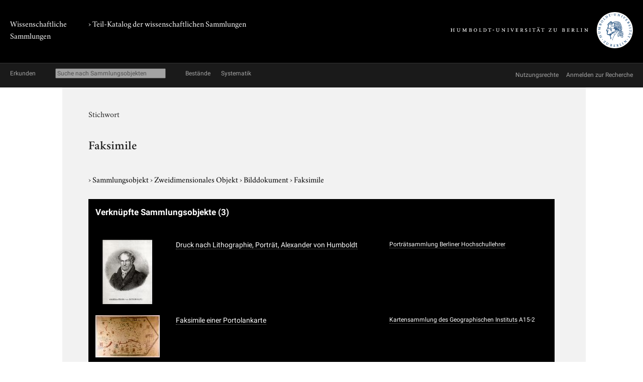

--- FILE ---
content_type: text/html; charset=utf-8
request_url: https://www.sammlungen.hu-berlin.de/objekte/stichworte/630/
body_size: 2169
content:
<!doctype html>
<html class="no-js" lang="de">
	<head>
		<meta charset="utf-8">
		<meta http-equiv="x-ua-compatible" content="ie=edge">
		<title>Faksimile</title>
		<meta name="description" content="">
		<meta name="viewport" content="width=device-width, initial-scale=1">

		
		<link href="/static/css/screen.css" rel="stylesheet" type="text/css" />
		
		

		<script src="/static/js/vendor/jquery.min.js"></script>
		<script src="/static/intercoolerjs/js/intercooler.min.js"></script>

		<!--[if lt IE 9]>
			<script src="//html5shiv.googlecode.com/svn/trunk/html5.js"></script>
			<script>window.html5 || document.write('<script src="js/vendor/html5shiv.js"><\/script>')</script>
		<![endif]-->
		
	
	<link rel="apple-touch-icon" href="/static/apple-touch-icon-114.png">

	</head>
	<body class=" kabinette term detail">
		<!--[if lt IE 8]>
			<p class="browserupgrade">You are using an <strong>outdated</strong> browser. Please <a href="http://browsehappy.com/">upgrade your browser</a> to improve your experience.</p>
		<![endif]-->

	<div class="background header">
		<div class="container header">
			<header class="site">
				
		<hgroup>
			<p class="portal"><a href="/">Wissenschaftliche Sammlungen</a></p>
			
				
	<h1 class="collection"><a href="/katalog/">› Teil-Katalog der wissenschaftlichen Sammlungen</a></h1>

			

			<p class="university"><a href="//www.hu-berlin.de/"><img class="university-logo" src="/static/img/Humboldt-Universit%C3%A4t%20zu%20Berlin.svg" alt="Humboldt-Universität zu Berlin"></a></p>
		</hgroup>

			</header>
		</div>
	</div>

	<div class="background explore">
		<div class="container explore">
			<nav class="explore">
				
					

	<p class="explore-title"><span>Erkunden</span></p>

	<div id="catalog-search"> 
		<input name="q" type="text"
			placeholder="Suche nach Sammlungsobjekten"
			size="28"
			ic-get-from="/objekte/_search/"
			ic-trigger-on="keyup changed"
			ic-trigger-delay="500ms"
			ic-target="#explore-content"
			ic-indicator="#indicator"
			ic-on-success='$("#ic-collections").css({"text-decoration": "none"}); $("#ic-thesaurus").css({"text-decoration": "none"}); return true'
			>
			<span id="indicator" style="display:none">
				<i class="fa fa-spinner fa-spin"></i> Suchabfrage läuft …
			</span>
	</div>

	
	<a id="ic-collections" class="button"
		ic-get-from="/objekte/_collection_browser/"
		ic-target="#explore-content"
		ic-on-success='$("#ic-collections").css({"text-decoration": "underline"}); $("#ic-thesaurus").css({"text-decoration": "none"}); return true'>Bestände</a>
	

	<a id="ic-thesaurus" class="button"
		ic-get-from="/objekte/_thesaurus_index/"
		ic-target="#explore-content"
		ic-on-success='$("#ic-thesaurus").css({"text-decoration": "underline"}); $("#ic-collections").css({"text-decoration": "none"}); return true'>Systematik</a>

				
			</nav>

			<nav class="explore-meta">
				
	<a href="/kontext/nutzungsrechte/">
		<span>Nutzungsrechte</span>
	</a>
	<a href="/kontakt/recherche/">
		<span>Anmelden zur Recherche</span>
	</a>

				
			</nav>

			<div id="explore-content" class="explore-content"></div>
		</div>
	</div>

	<nav class="site">
		
	</nav>

	<div class="background main-outer-container">
		<div class="container outer-main">
			
			<div class="background main-container">
				<main>
					
	<article>
		<header>
			<hgroup>
				<p class="type">Stichwort</p>
				<h1>
					Faksimile
				</h1>
				
			</hgroup>
			<p class="term-path">
		    
					&rsaquo; <a href="/objekte/stichworte/169/">
						Sammlungsobjekt
						
					</a>
				
					&rsaquo; <a href="/objekte/stichworte/29248/">
						Zweidimensionales Objekt
						
					</a>
				
					&rsaquo; <a href="/objekte/stichworte/200/">
						Bilddokument
						
					</a>
				
					&rsaquo; <a href="/objekte/stichworte/630/">
						Faksimile
						
					</a>
				
			</p>
		</header>

		

		<section class="zal-objects collection-items">
			<h2>
				Verknüpfte Sammlungsobjekte
				
				<span class="object-count">(3)</span>
				
			</h2>

			
			

			<table class="collection-items">
				
					<tr>
						<td class="thumbnail">
							
							<a class="img" href="/objekte/portraetsammlung-berliner-hochschullehrer/6015/">
							<img class="thumbnail "
										 src="/protected/sammlung/dokument/0000/0000/0000/0000/0000/0004/8164/content.128.png"
										 alt="Vorschau Druck nach Lithographie, Porträt, Alexander von Humboldt">
							</a>
							
						</td>
						<td class="name"><a href="/objekte/portraetsammlung-berliner-hochschullehrer/6015/">Druck nach Lithographie, Porträt, Alexander von Humboldt</a></td>
						<td class="collection-info">
							
							<a href="/objekte/portraetsammlung-berliner-hochschullehrer/">Porträtsammlung Berliner Hochschullehrer</a>
							
							
						</td>
					</tr>
				
					<tr>
						<td class="thumbnail">
							
							<a class="img" href="/objekte/karten-und-bildsammlung-am-geographischen-institut/8876/">
							<img class="thumbnail "
										 src="/protected/sammlung/dokument/0000/0000/0000/0000/0000/0002/5840/content.128.png"
										 alt="Vorschau Faksimile einer Portolankarte">
							</a>
							
						</td>
						<td class="name"><a href="/objekte/karten-und-bildsammlung-am-geographischen-institut/8876/">Faksimile einer Portolankarte</a></td>
						<td class="collection-info">
							
							<a href="/objekte/karten-und-bildsammlung-am-geographischen-institut/">Kartensammlung des Geographischen Instituts</a>
							
							
							<span class="inventarnr">A15-2</span>
							
						</td>
					</tr>
				
					<tr>
						<td class="thumbnail">
							
							<a class="img" href="/objekte/-/6005/">
							<img class="thumbnail "
										 src="/protected/sammlung/dokument/0000/0000/0000/0000/0000/0002/3633/content.128.png"
										 alt="Vorschau Farbdruck nach Kreidezeichnung, Porträt, Wilhelm von Humboldt">
							</a>
							
						</td>
						<td class="name"><a href="/objekte/-/6005/">Farbdruck nach Kreidezeichnung, Porträt, Wilhelm von Humboldt</a></td>
						<td class="collection-info">
							
							
						</td>
					</tr>
				
			</table>

			

	


			
		</section>
	</article>


				</main>
			</div>
			
		</div>
	</div>

	<div class="background footer">
		<div class="container footer">
			<footer class="site">
		

		<span class="menu">
		
		</span>
</footer>
		</div>
	</div>

	
	

	</body>
</html>
